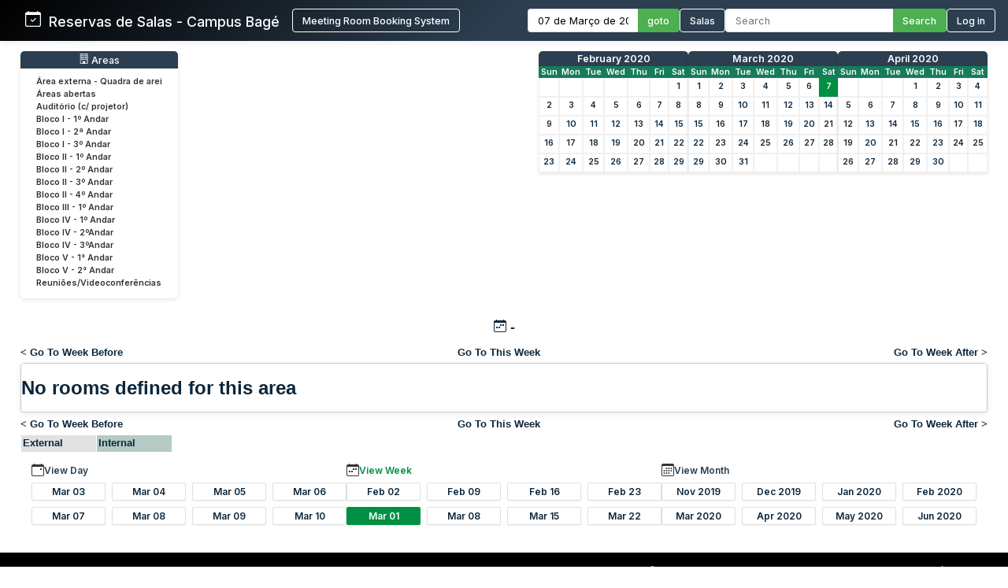

--- FILE ---
content_type: text/html; charset=utf-8
request_url: http://sistemas.bage.unipampa.edu.br/reserva/week.php?year=2020&month=3&day=7&area=18
body_size: 7129
content:
<!DOCTYPE html>
<html>
<head>
<meta charset="utf-8">
<link rel="icon" href="favicon.ico" type="image/x-icon">
<title>Reservas de Salas - Campus Bagé Unipampa</title>

<link href="https://fonts.googleapis.com/css2?family=Inter:wght@400;500;600&display=swap" rel="stylesheet">
<!-- Flatpickr CSS -->
<link rel="stylesheet" href="https://cdn.jsdelivr.net/npm/flatpickr/dist/flatpickr.min.css">

    <link href="jquery/ui/css/sunny/jquery-ui-1.9.1.custom.min.css" rel="stylesheet" type="text/css">
    
    <link href="jquery/datatables/css/mrbs-page.css" rel="stylesheet" type="text/css">
    <link href="jquery/datatables/css/mrbs-table.css" rel="stylesheet" type="text/css">
    <link href="jquery/datatables/css/ColReorder.css" rel="stylesheet" type="text/css">
    <link href="jquery/datatables/css/ColVis.css" rel="stylesheet" type="text/css">
    
    <link rel="stylesheet" href="css/mrbs.css.php" type="text/css">
        <link rel="stylesheet" media="print" href="css/mrbs-print.css.php" type="text/css">
    <!--[if IE]>
    <link rel="stylesheet" href="css/mrbs-ie.css" type="text/css">
    <![endif]-->
        <!--[if IE 8]>
    <link rel="stylesheet" href="css/mrbs-ie8.css" type="text/css">
    <![endif]-->
    <!--[if lte IE 8]>
    <link rel="stylesheet" href="css/mrbs-ielte8.css" type="text/css">
    <![endif]-->
    <!--[if lte IE 7]>
    <link rel="stylesheet" href="css/mrbs-ielte7.css.php" type="text/css">
    <![endif]-->
    <!--[if lte IE 6]>
    <link rel="stylesheet" href="css/mrbs-ielte6.css" type="text/css">
    <![endif]-->
    
    <meta name="robots" content="noindex">
    
<script type="text/javascript" src="jquery/jquery-1.8.2.min.js"></script>
<script type="text/javascript" src="jquery/ui/jquery-ui-1.9.1.custom.min.js"></script>
<script type="text/javascript" src="jquery/ui/jquery-ui-i18n.js"></script>
<script type="text/javascript" src="jquery/ui/jquery-ui-i18n.MRBS.js"></script>

<script type="text/javascript">
  //<![CDATA[
  var lteIE6 = false;
  //]]>
</script>
<!--[if lte IE 6]>
<script type="text/javascript">
  //<![CDATA[
  var lteIE6 = true;
  //]]>
</script>
<![endif]-->
    
<script type="text/javascript">
  //<![CDATA[
  var lteIE7 = false;
  //]]>
</script>
<!--[if lte IE 7]>
<script type="text/javascript">
  //<![CDATA[
  var lteIE7 = true;
  //]]>
</script>
<![endif]-->
    
<script type="text/javascript">
  //<![CDATA[
  var lteIE8 = false;
  //]]>
</script>
<!--[if lte IE 8]>
<script type="text/javascript">
  //<![CDATA[
  var lteIE8 = true;
  //]]>
</script>
<![endif]-->
    
<script type="text/javascript">
  //<![CDATA[
    function init(params)
  {
  }
  //]]>
</script>

<script type="text/javascript" src="js/functions.js.php?area=18"></script>
<script type="text/javascript" src="js/datepicker.js.php?area=18"></script>
<script type="text/javascript" src="js/general.js.php?area=18"></script>

    
  <script type="text/javascript" src="js/refresh.js.php?area=18"></script>
  <script type="text/javascript" src="js/resizable.js.php?area=18"></script>
  <script type="text/javascript" src="js/multiple.js.php?area=18"></script>
    <script type="text/javascript" src="js/cell_click.js.php?area=18"></script>
    
    
<script type="text/javascript">

//<![CDATA[





$(window).load(function() {

  var args = {day: '7',
              month: '3',
              year: '2020',
              area: '18',
              room: '0',
              page: 'week'};
    init(args);

});


//]]>
</script>
<style>
/* ===== ESTILOS MODERNOS PARA O HEADER ===== */
.header-container {
  background: linear-gradient(135deg, #000000 0%, #2c3e50 50%);
  color: white;
  padding: 0;
  box-shadow: 0 0px 10px rgba(0,0,0,0.1);
  font-family: 'Inter', sans-serif;
  position: relative;
}

.header-wrapper {
  display: flex;
  flex-direction: column;
  width: 100%;
}


.header-top {
  display: flex;
  justify-content: space-between;
  align-items: center;
  padding: 0.7rem 1rem;
}

.logo-text {
  display: flex;
  align-items: baseline;
  font-size: 1.1rem;
  white-space: nowrap;
}

.logo-section {
  display: flex;
  align-items: center;
  gap: 10px;
  flex-shrink: 0;
  margin-left: 0; /* Remove a margem esquerda */
  padding-left: 0; /* Remove o padding esquerdo */
}

.header-bottom {
  width: 100%;
  background-color: #4CAF50;
  color: white;
  padding: 0.5rem 2rem;
  display: none; /* Inicialmente oculto */
}

.header-content {
  display: flex;
  justify-content: space-between;
  align-items: center;
  max-width: 1400px;
  margin: 0 auto;
  gap: 1.5rem;
  width: 100%;
}

.logo-section {
  display: flex;
  align-items: left;
  gap: 1rem;
  flex-shrink: 0;
}

.logo-section a {
  display: flex;
  align-items: left;
  text-decoration: none;
  color: white;
}

.logo-section img {
  height: 40px;
  max-width: 160px;
  object-fit: contain;
}

.logo-text {
  font-size: 1.1rem;
  font-weight: 500;
  margin-left: 0;
}

.nav-section {
  display: flex;
  align-items: center;
  gap: 1.5rem;
  flex-wrap: nowrap;
}

.nav-item {
  display: flex;
  align-items: center;
  gap: 0.5rem;
  white-space: nowrap;
}

.nav-link {
  color: white;
  text-decoration: none;
  font-weight: 500;
  padding: 0rem 0;
  transition: color 0.2s;
  font-size: 0.8rem;
}

.nav-link:hover {
  color: #4CAF50;
}

.nav-link.active {
  color: #4CAF50;
  border-bottom: 2px solid #4CAF50;
}

.date-picker-container {
  display: flex;
  align-items: center;
  gap: 0; /* Removido o gap */
}

.flatpickr-input {
  padding: 6px 12px;
  border: 1px solid #ddd;
  border-right: none;
  border-radius: 4px 0 0 4px;
  font-size: 0.8rem;
  width: 140px;
  font-family: 'Inter', sans-serif;
  margin: 0;
  height: 30px;
  box-sizing: border-box;
  outline: none;
}

.search-container {
  display: flex;
  align-items: center;
  gap: 0; /* Removido o gap */
}

.search-input {
  padding: 6px 12px;
  border: 1px solid #ddd;
  border-right: none;
  border-radius: 4px 0 0 4px;
  font-size: 0.8rem;
  width: 200px;
  font-family: 'Inter', sans-serif;
  color: #333;
  margin: 0;
  height: 30px;
  box-sizing: border-box;
  outline: none;
}

.search-btn, .btn {
  padding: 0 12px;
  background-color: #4CAF50;
  color: white;
  height: 30px;
  border: 1px solid #4CAF50;
  border-left: none;
  border-radius: 0 4px 4px 0;
  cursor: pointer;
  font-family: 'Inter', sans-serif;
  font-weight: 500;
  font-size: 0.8rem;
  transition: background-color 0.3s;
  margin: 0;
  height: 30px;
  box-sizing: border-box;
  display: flex;
  align-items: center;
  justify-content: center;
}

.search-btn:hover, .btn:hover {
  background-color: #009045;
  border-color: #009045;
}

.pending-bar {
  display: flex;
  align-items: center;
  justify-content: center;
  gap: 0.5rem;
  width: 100%;
}

.pending-link {
  color: white;
  text-decoration: none;
  font-weight: 600;
  font-size: 0.8rem;
  display: flex;
  align-items: center;
  gap: 0.5rem;
}

.pending-link:hover {
  text-decoration: underline;
}

.user-info {
  display: flex;
  align-items: center;
  gap: 10px;
}

.welcome-msg {
  font-size: 0.8rem;
  color: #ffffff;
}

.user-name {
  font-weight: 600;
  font-size: 0.8rem;
}

.login-btn {
  padding: 6px 12px;
  background-color: transparent;
  color: white;
  height: 30px;
  border: 1px solid white;
  border-radius: 4px;
  cursor: pointer;
  font-family: 'Inter', sans-serif;
  font-weight: 500;
  font-size: 0.8rem;
  transition: all 0.3s;
}

.login-btn:hover {
  background-color: #009045;
}



/* Responsividade */
@media (max-width: 1200px) {
  .header-top {
    flex-wrap: wrap;
    gap: 1rem;
    padding: 0.8rem;
  }
  
  .search-input {
    width: 200px;
  }
}

@media (max-width: 768px) {
  .nav-section {
    flex-direction: row;
    flex-wrap: wrap;
    gap: 0.8rem;
  }
  
  .search-container {
    width: 100%;
  }
  
  .search-input {
    width: 100%;
  }
}
</style>

</head>

<body class="non_js week">
<script type="text/javascript">
  //<![CDATA[
  $('body').addClass('js').removeClass('non_js');
  //]]>
</script> 

<!-- Flatpickr JS -->
<script src="https://cdn.jsdelivr.net/npm/flatpickr"></script>
<script src="https://cdn.jsdelivr.net/npm/flatpickr/dist/l10n/pt.js"></script>

<div class="screenonly">


<header class="header-container">
  <div class="header-wrapper">
    <div class="header-top">
      <div class="header-content" style="margin-left: 1rem;">
        <!-- Logo e Nome da Empresa -->
<div class="logo-section">
  <span class="logo-text"><svg xmlns="http://www.w3.org/2000/svg" width="20" height="20" fill="currentColor" class="bi bi-calendar-check" viewBox="0 0 16 16">
  <path d="M10.854 7.146a.5.5 0 0 1 0 .708l-3 3a.5.5 0 0 1-.708 0l-1.5-1.5a.5.5 0 1 1 .708-.708L7.5 9.793l2.646-2.647a.5.5 0 0 1 .708 0"/>
  <path d="M3.5 0a.5.5 0 0 1 .5.5V1h8V.5a.5.5 0 0 1 1 0V1h1a2 2 0 0 1 2 2v11a2 2 0 0 1-2 2H2a2 2 0 0 1-2-2V3a2 2 0 0 1 2-2h1V.5a.5.5 0 0 1 .5-.5M1 4v10a1 1 0 0 0 1 1h12a1 1 0 0 0 1-1V4z"/>
</svg> &nbsp; Reservas de Salas - Campus Bagé </span>&nbsp;&nbsp;&nbsp;&nbsp;<a href="index.php" style="display: flex; align-items: center; text-decoration: none; color: white;"><button class="login-btn">Meeting Room Booking System</button></a></div>
        
        <!-- Navegação -->
        <div class="nav-section">
          <!-- Seletor de Data -->
          <div class="nav-item">
            <form action="day.php" method="get" id="Form1">
              <div class="date-picker-container">
                <input type="text" class="flatpickr-input flatpickr" 
                       data-date-format="d/m/Y" 
                       data-alt-input="true"
                       data-alt-format="d \\d\\e F \\d\\e Y"
                       data-default-date="7/3/2020"
                       data-locale="pt">
                <input type="hidden" name="day" value="7">
                <input type="hidden" name="month" value="3">
                <input type="hidden" name="year" value="2020">
                <input type="hidden" name="area" value="18">
                <button type="submit" class="btn">goto</button>
              </div>
            </form>
          </div>
          
          <!-- Link para Admin/Rooms -->
          				<a href="admin.php?day=7&amp;month=3&amp;year=2020&amp;area=18" class="nav-link " style="color: #ffffff !important;">
					<button class="login-btn">Salas</button>
				</a>
          
          <!-- Busca -->
          <div class="nav-item">
            <form id="header_search" method="get" action="search.php" class="search-container">
              <input type="search" name="search_str" class="search-input" placeholder="Search" value="" required style="width: 100%;">
              <button type="submit" class="search-btn">Search</button>
              <input type="hidden" name="day" value="7">
              <input type="hidden" name="month" value="3">
              <input type="hidden" name="year" value="2020">
              <input type="hidden" name="area" value="18">
            </form>
          </div>
          
          <!-- Login/Usuário -->
          <form method="post" action="index.php"><input type="hidden" name="Action" value="QueryName"><input type="hidden" name="TargetURL" value="week.php?year=2020&amp;month=3&amp;day=7&amp;area=18"><button type="submit" class="login-btn">Log in</button></form>        </div>
      </div>
    </div>
    
      </div>
</header>

<script>
$(document).ready(function() {
  // Inicializa o datepicker
  flatpickr(".flatpickr", {
    locale: "pt",
    dateFormat: "d/m/Y",
    altInput: true,
    altFormat: "d \\d\\e F \\d\\e Y",
    defaultDate: "7/3/2020",
    onChange: function(selectedDates, dateStr, instance) {
      if (selectedDates.length > 0) {
        var day = selectedDates[0].getDate();
        var month = selectedDates[0].getMonth() + 1;
        var year = selectedDates[0].getFullYear();
        
        // Atualiza os campos ocultos
        $('input[name="day"]').val(day);
        $('input[name="month"]').val(month);
        $('input[name="year"]').val(year);
      }
    }
  });
  
  // Destaca o link ativo baseado na página atual
  $('.nav-link').each(function() {
    if (window.location.href.indexOf($(this).attr('href')) > -1) {
      $(this).addClass('active');
    }
  });
  
  // Mostra a barra de pendentes se existir
  if ($('#pending-bar').length) {
    $('#pending-bar').show();
  }
});
</script>

<div id="contents">
<div id="dwm_header" class="screenonly">
<div id="dwm_areas" style="margin-bottom: 20px; background: #fff; border-radius: 5px; box-shadow: 0 2px 5px rgba(0,0,0,0.1); padding: 10px;">
<h3 style="font-family: 'Inter', sans-serif; color: white; margin: -10px -10px 10px -10px; padding: 3px 10px; background: #2c3e50; border-radius: 5px 5px 0 0; font-weight: 500; font-size: 0.95em; text-decoration: none;"><center> <svg xmlns='http://www.w3.org/2000/svg' width='13' height='13' fill='currentColor' class='bi bi-building' viewBox='0 0 16 16'>
  <path d='M4 2.5a.5.5 0 0 1 .5-.5h1a.5.5 0 0 1 .5.5v1a.5.5 0 0 1-.5.5h-1a.5.5 0 0 1-.5-.5zm3 0a.5.5 0 0 1 .5-.5h1a.5.5 0 0 1 .5.5v1a.5.5 0 0 1-.5.5h-1a.5.5 0 0 1-.5-.5zm3.5-.5a.5.5 0 0 0-.5.5v1a.5.5 0 0 0 .5.5h1a.5.5 0 0 0 .5-.5v-1a.5.5 0 0 0-.5-.5zM4 5.5a.5.5 0 0 1 .5-.5h1a.5.5 0 0 1 .5.5v1a.5.5 0 0 1-.5.5h-1a.5.5 0 0 1-.5-.5zM7.5 5a.5.5 0 0 0-.5.5v1a.5.5 0 0 0 .5.5h1a.5.5 0 0 0 .5-.5v-1a.5.5 0 0 0-.5-.5zm2.5.5a.5.5 0 0 1 .5-.5h1a.5.5 0 0 1 .5.5v1a.5.5 0 0 1-.5.5h-1a.5.5 0 0 1-.5-.5zM4.5 8a.5.5 0 0 0-.5.5v1a.5.5 0 0 0 .5.5h1a.5.5 0 0 0 .5-.5v-1a.5.5 0 0 0-.5-.5zm2.5.5a.5.5 0 0 1 .5-.5h1a.5.5 0 0 1 .5.5v1a.5.5 0 0 1-.5.5h-1a.5.5 0 0 1-.5-.5zm3.5-.5a.5.5 0 0 0-.5.5v1a.5.5 0 0 0 .5.5h1a.5.5 0 0 0 .5-.5v-1a.5.5 0 0 0-.5-.5z'/>
  <path d='M2 1a1 1 0 0 1 1-1h10a1 1 0 0 1 1 1v14a1 1 0 0 1-1 1H3a1 1 0 0 1-1-1zm11 0H3v14h3v-2.5a.5.5 0 0 1 .5-.5h3a.5.5 0 0 1 .5.5V15h3z'/>
</svg> Areas</center></h3>
<ul style="list-style-type: none; padding: 0; margin: 0; font-family: 'Inter', sans-serif; font-size: 0.82em;">
<li style="margin-bottom: 3px;"><a href="week.php?year=2020&amp;month=3&amp;day=7&amp;area=21" style="text-decoration: none; display: block;" onmouseover="this.style.backgroundColor='#f0f0f0'; this.style.borderRadius='2px';" onmouseout="this.style.backgroundColor='transparent'"><span style="color: #333; padding: 15px 10px;">Área externa - Quadra de arei</span></a></li>
<li style="margin-bottom: 3px;"><a href="week.php?year=2020&amp;month=3&amp;day=7&amp;area=15" style="text-decoration: none; display: block;" onmouseover="this.style.backgroundColor='#f0f0f0'; this.style.borderRadius='2px';" onmouseout="this.style.backgroundColor='transparent'"><span style="color: #333; padding: 15px 10px;">Áreas abertas</span></a></li>
<li style="margin-bottom: 3px;"><a href="week.php?year=2020&amp;month=3&amp;day=7&amp;area=12" style="text-decoration: none; display: block;" onmouseover="this.style.backgroundColor='#f0f0f0'; this.style.borderRadius='2px';" onmouseout="this.style.backgroundColor='transparent'"><span style="color: #333; padding: 15px 10px;">Auditório (c/ projetor)</span></a></li>
<li style="margin-bottom: 3px;"><a href="week.php?year=2020&amp;month=3&amp;day=7&amp;area=1" style="text-decoration: none; display: block;" onmouseover="this.style.backgroundColor='#f0f0f0'; this.style.borderRadius='2px';" onmouseout="this.style.backgroundColor='transparent'"><span style="color: #333; padding: 15px 10px;">Bloco I - 1º Andar</span></a></li>
<li style="margin-bottom: 3px;"><a href="week.php?year=2020&amp;month=3&amp;day=7&amp;area=5" style="text-decoration: none; display: block;" onmouseover="this.style.backgroundColor='#f0f0f0'; this.style.borderRadius='2px';" onmouseout="this.style.backgroundColor='transparent'"><span style="color: #333; padding: 15px 10px;">Bloco I - 2ª Andar</span></a></li>
<li style="margin-bottom: 3px;"><a href="week.php?year=2020&amp;month=3&amp;day=7&amp;area=6" style="text-decoration: none; display: block;" onmouseover="this.style.backgroundColor='#f0f0f0'; this.style.borderRadius='2px';" onmouseout="this.style.backgroundColor='transparent'"><span style="color: #333; padding: 15px 10px;">Bloco I - 3º Andar</span></a></li>
<li style="margin-bottom: 3px;"><a href="week.php?year=2020&amp;month=3&amp;day=7&amp;area=2" style="text-decoration: none; display: block;" onmouseover="this.style.backgroundColor='#f0f0f0'; this.style.borderRadius='2px';" onmouseout="this.style.backgroundColor='transparent'"><span style="color: #333; padding: 15px 10px;">Bloco II - 1º Andar</span></a></li>
<li style="margin-bottom: 3px;"><a href="week.php?year=2020&amp;month=3&amp;day=7&amp;area=7" style="text-decoration: none; display: block;" onmouseover="this.style.backgroundColor='#f0f0f0'; this.style.borderRadius='2px';" onmouseout="this.style.backgroundColor='transparent'"><span style="color: #333; padding: 15px 10px;">Bloco II - 2º Andar</span></a></li>
<li style="margin-bottom: 3px;"><a href="week.php?year=2020&amp;month=3&amp;day=7&amp;area=8" style="text-decoration: none; display: block;" onmouseover="this.style.backgroundColor='#f0f0f0'; this.style.borderRadius='2px';" onmouseout="this.style.backgroundColor='transparent'"><span style="color: #333; padding: 15px 10px;">Bloco II - 3º Andar</span></a></li>
<li style="margin-bottom: 3px;"><a href="week.php?year=2020&amp;month=3&amp;day=7&amp;area=9" style="text-decoration: none; display: block;" onmouseover="this.style.backgroundColor='#f0f0f0'; this.style.borderRadius='2px';" onmouseout="this.style.backgroundColor='transparent'"><span style="color: #333; padding: 15px 10px;">Bloco II - 4º Andar</span></a></li>
<li style="margin-bottom: 3px;"><a href="week.php?year=2020&amp;month=3&amp;day=7&amp;area=14" style="text-decoration: none; display: block;" onmouseover="this.style.backgroundColor='#f0f0f0'; this.style.borderRadius='2px';" onmouseout="this.style.backgroundColor='transparent'"><span style="color: #333; padding: 15px 10px;">Bloco III - 1º Andar</span></a></li>
<li style="margin-bottom: 3px;"><a href="week.php?year=2020&amp;month=3&amp;day=7&amp;area=4" style="text-decoration: none; display: block;" onmouseover="this.style.backgroundColor='#f0f0f0'; this.style.borderRadius='2px';" onmouseout="this.style.backgroundColor='transparent'"><span style="color: #333; padding: 15px 10px;">Bloco IV - 1º Andar</span></a></li>
<li style="margin-bottom: 3px;"><a href="week.php?year=2020&amp;month=3&amp;day=7&amp;area=10" style="text-decoration: none; display: block;" onmouseover="this.style.backgroundColor='#f0f0f0'; this.style.borderRadius='2px';" onmouseout="this.style.backgroundColor='transparent'"><span style="color: #333; padding: 15px 10px;">Bloco IV - 2ºAndar</span></a></li>
<li style="margin-bottom: 3px;"><a href="week.php?year=2020&amp;month=3&amp;day=7&amp;area=11" style="text-decoration: none; display: block;" onmouseover="this.style.backgroundColor='#f0f0f0'; this.style.borderRadius='2px';" onmouseout="this.style.backgroundColor='transparent'"><span style="color: #333; padding: 15px 10px;">Bloco IV - 3ºAndar</span></a></li>
<li style="margin-bottom: 3px;"><a href="week.php?year=2020&amp;month=3&amp;day=7&amp;area=19" style="text-decoration: none; display: block;" onmouseover="this.style.backgroundColor='#f0f0f0'; this.style.borderRadius='2px';" onmouseout="this.style.backgroundColor='transparent'"><span style="color: #333; padding: 15px 10px;">Bloco V - 1° Andar</span></a></li>
<li style="margin-bottom: 3px;"><a href="week.php?year=2020&amp;month=3&amp;day=7&amp;area=20" style="text-decoration: none; display: block;" onmouseover="this.style.backgroundColor='#f0f0f0'; this.style.borderRadius='2px';" onmouseout="this.style.backgroundColor='transparent'"><span style="color: #333; padding: 15px 10px;">Bloco V - 2° Andar</span></a></li>
<li style="margin-bottom: 3px;"><a href="week.php?year=2020&amp;month=3&amp;day=7&amp;area=13" style="text-decoration: none; display: block;" onmouseover="this.style.backgroundColor='#f0f0f0'; this.style.borderRadius='2px';" onmouseout="this.style.backgroundColor='transparent'"><span style="color: #333; padding: 15px 10px;">Reuniões/Videoconferências</span></a></li>
</ul>
</div>
<style>
/* MINICALENDÁRIOS PERSONALIZADOS */
#cals {
  display: flex;
  gap: 12px;
  margin: 0rem 0;
  justify-content: center;
  flex-wrap: wrap;
}

table.minicalendar {
  background: #fff;
  border-radius: 5px 5px 0 0; /* Arredonda apenas os cantos superiores */
  box-shadow: 0 2px 5px rgba(0,0,0,0.1);
  border-collapse: separate; /* IMPORTANTE para border-radius funcionar */
  border-spacing: 0;
  width: 190px;
  font-family: 'Inter', sans-serif;
  overflow: hidden; /* Garante que o conteúdo respeite o border-radius */
}

/* CABEÇALHO PRINCIPAL - MÊS/ANO */
table.minicalendar > thead > tr:first-child th {
  background: #2c3e50 !important;
  color: white !important;
  padding: 2px 2px;
  font-weight: 500;
  font-size: 0.95em;
  text-align: center;
  text-transform: capitalize;
  border: none;
  border-radius: 4px 4px 0 0; /* Arredonda cantos superiores */
}

/* LINHA DOS DIAS DA SEMANA */
table.minicalendar > thead > tr:nth-child(2) th {
  background: #167c59 !important;
  color: white !important;
  padding: 1px 1px;
  font-size: 0.8em;
  border: none;
}


/* LINKS DO MÊS/ANO - CORRIGIDO PARA BRANCO */
table.minicalendar > thead > tr:first-child th a {
  color: white !important;
  text-decoration: none;
  display: block;
  width: 100%;
  height: 100%;
}

table.minicalendar td {
  padding: 0 2px; /* 0 no topo/baixo, 2px laterais */
  text-align: center;
  border: 1px solid #f0f0f0;
  font-size: 0.82em; /* Fonte ligeiramente menor */
  height: 22px !important; /* Altura reduzida */
  line-height: 20px; /* Alinhamento vertical preciso */
}

table.minicalendar td a {
  display: block;
  padding: 0; /* Removido todo o padding interno */
  margin: 0; /* Remove margens residuais */
  min-height: 20px; /* Altura mínima do conteúdo */
}

table.minicalendar td a:hover {
  background: #e0f2e9;
  color: #167c59;
}

#sticky_day {
  background: #009045;
}

#sticky_day a {
  color: white !important;
  font-weight: bold;
}

.minicalendar .hidden {
  background-color: #f9f9f9;
  color: #aaa;
}

.minicalendar .current a {
  color: #009045 !important;
  font-weight: bold;
}

@media (max-width: 768px) {
  #cals {
    gap: 10px;
  }
  
  table.minicalendar {
    width: 170px;
  }
}
</style>
<div id="cals" class="screenonly">
<div class="minical_container">
<table class="minicalendar">
<thead>
<tr><th colspan="7"><a href="month.php?year=2020&amp;month=02&amp;day=7&amp;area=18">February 2020</a></th></tr>
<tr><th>Sun</th>
<th>Mon</th>
<th>Tue</th>
<th>Wed</th>
<th>Thu</th>
<th>Fri</th>
<th>Sat</th>
</tr>
</thead>
<tbody>
<tr><td >&nbsp;</td><td >&nbsp;</td><td >&nbsp;</td><td >&nbsp;</td><td >&nbsp;</td><td >&nbsp;</td><td ><a href="week.php?year=2020&amp;month=02&amp;day=1&amp;area=18">1</a></td></tr>
<tr><td ><a href="week.php?year=2020&amp;month=02&amp;day=2&amp;area=18">2</a></td><td ><a href="week.php?year=2020&amp;month=02&amp;day=3&amp;area=18">3</a></td><td ><a href="week.php?year=2020&amp;month=02&amp;day=4&amp;area=18">4</a></td><td ><a href="week.php?year=2020&amp;month=02&amp;day=5&amp;area=18">5</a></td><td ><a href="week.php?year=2020&amp;month=02&amp;day=6&amp;area=18">6</a></td><td ><a href="week.php?year=2020&amp;month=02&amp;day=7&amp;area=18">7</a></td><td ><a href="week.php?year=2020&amp;month=02&amp;day=8&amp;area=18">8</a></td></tr>
<tr><td ><a href="week.php?year=2020&amp;month=02&amp;day=9&amp;area=18">9</a></td><td ><a href="week.php?year=2020&amp;month=02&amp;day=10&amp;area=18">10</a></td><td ><a href="week.php?year=2020&amp;month=02&amp;day=11&amp;area=18">11</a></td><td ><a href="week.php?year=2020&amp;month=02&amp;day=12&amp;area=18">12</a></td><td ><a href="week.php?year=2020&amp;month=02&amp;day=13&amp;area=18">13</a></td><td ><a href="week.php?year=2020&amp;month=02&amp;day=14&amp;area=18">14</a></td><td ><a href="week.php?year=2020&amp;month=02&amp;day=15&amp;area=18">15</a></td></tr>
<tr><td ><a href="week.php?year=2020&amp;month=02&amp;day=16&amp;area=18">16</a></td><td ><a href="week.php?year=2020&amp;month=02&amp;day=17&amp;area=18">17</a></td><td ><a href="week.php?year=2020&amp;month=02&amp;day=18&amp;area=18">18</a></td><td ><a href="week.php?year=2020&amp;month=02&amp;day=19&amp;area=18">19</a></td><td ><a href="week.php?year=2020&amp;month=02&amp;day=20&amp;area=18">20</a></td><td ><a href="week.php?year=2020&amp;month=02&amp;day=21&amp;area=18">21</a></td><td ><a href="week.php?year=2020&amp;month=02&amp;day=22&amp;area=18">22</a></td></tr>
<tr><td ><a href="week.php?year=2020&amp;month=02&amp;day=23&amp;area=18">23</a></td><td ><a href="week.php?year=2020&amp;month=02&amp;day=24&amp;area=18">24</a></td><td ><a href="week.php?year=2020&amp;month=02&amp;day=25&amp;area=18">25</a></td><td ><a href="week.php?year=2020&amp;month=02&amp;day=26&amp;area=18">26</a></td><td ><a href="week.php?year=2020&amp;month=02&amp;day=27&amp;area=18">27</a></td><td ><a href="week.php?year=2020&amp;month=02&amp;day=28&amp;area=18">28</a></td><td ><a href="week.php?year=2020&amp;month=02&amp;day=29&amp;area=18">29</a></td></tr>
</tbody>
</table>
</div>
<div class="minical_container">
<table class="minicalendar">
<thead>
<tr><th colspan="7"><a href="month.php?year=2020&amp;month=03&amp;day=7&amp;area=18">March 2020</a></th></tr>
<tr><th>Sun</th>
<th>Mon</th>
<th>Tue</th>
<th>Wed</th>
<th>Thu</th>
<th>Fri</th>
<th>Sat</th>
</tr>
</thead>
<tbody>
<tr><td ><a class="current" href="week.php?year=2020&amp;month=03&amp;day=1&amp;area=18">1</a></td><td ><a class="current" href="week.php?year=2020&amp;month=03&amp;day=2&amp;area=18">2</a></td><td ><a class="current" href="week.php?year=2020&amp;month=03&amp;day=3&amp;area=18">3</a></td><td ><a class="current" href="week.php?year=2020&amp;month=03&amp;day=4&amp;area=18">4</a></td><td ><a class="current" href="week.php?year=2020&amp;month=03&amp;day=5&amp;area=18">5</a></td><td ><a class="current" href="week.php?year=2020&amp;month=03&amp;day=6&amp;area=18">6</a></td><td id="sticky_day"><a class="current" href="week.php?year=2020&amp;month=03&amp;day=7&amp;area=18">7</a></td></tr>
<tr><td ><a class="current" href="week.php?year=2020&amp;month=03&amp;day=8&amp;area=18">8</a></td><td ><a class="current" href="week.php?year=2020&amp;month=03&amp;day=9&amp;area=18">9</a></td><td ><a class="current" href="week.php?year=2020&amp;month=03&amp;day=10&amp;area=18">10</a></td><td ><a class="current" href="week.php?year=2020&amp;month=03&amp;day=11&amp;area=18">11</a></td><td ><a class="current" href="week.php?year=2020&amp;month=03&amp;day=12&amp;area=18">12</a></td><td ><a class="current" href="week.php?year=2020&amp;month=03&amp;day=13&amp;area=18">13</a></td><td ><a class="current" href="week.php?year=2020&amp;month=03&amp;day=14&amp;area=18">14</a></td></tr>
<tr><td ><a class="current" href="week.php?year=2020&amp;month=03&amp;day=15&amp;area=18">15</a></td><td ><a class="current" href="week.php?year=2020&amp;month=03&amp;day=16&amp;area=18">16</a></td><td ><a class="current" href="week.php?year=2020&amp;month=03&amp;day=17&amp;area=18">17</a></td><td ><a class="current" href="week.php?year=2020&amp;month=03&amp;day=18&amp;area=18">18</a></td><td ><a class="current" href="week.php?year=2020&amp;month=03&amp;day=19&amp;area=18">19</a></td><td ><a class="current" href="week.php?year=2020&amp;month=03&amp;day=20&amp;area=18">20</a></td><td ><a class="current" href="week.php?year=2020&amp;month=03&amp;day=21&amp;area=18">21</a></td></tr>
<tr><td ><a class="current" href="week.php?year=2020&amp;month=03&amp;day=22&amp;area=18">22</a></td><td ><a class="current" href="week.php?year=2020&amp;month=03&amp;day=23&amp;area=18">23</a></td><td ><a class="current" href="week.php?year=2020&amp;month=03&amp;day=24&amp;area=18">24</a></td><td ><a class="current" href="week.php?year=2020&amp;month=03&amp;day=25&amp;area=18">25</a></td><td ><a class="current" href="week.php?year=2020&amp;month=03&amp;day=26&amp;area=18">26</a></td><td ><a class="current" href="week.php?year=2020&amp;month=03&amp;day=27&amp;area=18">27</a></td><td ><a class="current" href="week.php?year=2020&amp;month=03&amp;day=28&amp;area=18">28</a></td></tr>
<tr><td ><a class="current" href="week.php?year=2020&amp;month=03&amp;day=29&amp;area=18">29</a></td><td ><a class="current" href="week.php?year=2020&amp;month=03&amp;day=30&amp;area=18">30</a></td><td ><a class="current" href="week.php?year=2020&amp;month=03&amp;day=31&amp;area=18">31</a></td><td >&nbsp;</td><td >&nbsp;</td><td >&nbsp;</td><td >&nbsp;</td></tr>
</tbody>
</table>
</div>
<div class="minical_container">
<table class="minicalendar">
<thead>
<tr><th colspan="7"><a href="month.php?year=2020&amp;month=04&amp;day=7&amp;area=18">April 2020</a></th></tr>
<tr><th>Sun</th>
<th>Mon</th>
<th>Tue</th>
<th>Wed</th>
<th>Thu</th>
<th>Fri</th>
<th>Sat</th>
</tr>
</thead>
<tbody>
<tr><td >&nbsp;</td><td >&nbsp;</td><td >&nbsp;</td><td ><a href="week.php?year=2020&amp;month=04&amp;day=1&amp;area=18">1</a></td><td ><a href="week.php?year=2020&amp;month=04&amp;day=2&amp;area=18">2</a></td><td ><a href="week.php?year=2020&amp;month=04&amp;day=3&amp;area=18">3</a></td><td ><a href="week.php?year=2020&amp;month=04&amp;day=4&amp;area=18">4</a></td></tr>
<tr><td ><a href="week.php?year=2020&amp;month=04&amp;day=5&amp;area=18">5</a></td><td ><a href="week.php?year=2020&amp;month=04&amp;day=6&amp;area=18">6</a></td><td ><a href="week.php?year=2020&amp;month=04&amp;day=7&amp;area=18">7</a></td><td ><a href="week.php?year=2020&amp;month=04&amp;day=8&amp;area=18">8</a></td><td ><a href="week.php?year=2020&amp;month=04&amp;day=9&amp;area=18">9</a></td><td ><a href="week.php?year=2020&amp;month=04&amp;day=10&amp;area=18">10</a></td><td ><a href="week.php?year=2020&amp;month=04&amp;day=11&amp;area=18">11</a></td></tr>
<tr><td ><a href="week.php?year=2020&amp;month=04&amp;day=12&amp;area=18">12</a></td><td ><a href="week.php?year=2020&amp;month=04&amp;day=13&amp;area=18">13</a></td><td ><a href="week.php?year=2020&amp;month=04&amp;day=14&amp;area=18">14</a></td><td ><a href="week.php?year=2020&amp;month=04&amp;day=15&amp;area=18">15</a></td><td ><a href="week.php?year=2020&amp;month=04&amp;day=16&amp;area=18">16</a></td><td ><a href="week.php?year=2020&amp;month=04&amp;day=17&amp;area=18">17</a></td><td ><a href="week.php?year=2020&amp;month=04&amp;day=18&amp;area=18">18</a></td></tr>
<tr><td ><a href="week.php?year=2020&amp;month=04&amp;day=19&amp;area=18">19</a></td><td ><a href="week.php?year=2020&amp;month=04&amp;day=20&amp;area=18">20</a></td><td ><a href="week.php?year=2020&amp;month=04&amp;day=21&amp;area=18">21</a></td><td ><a href="week.php?year=2020&amp;month=04&amp;day=22&amp;area=18">22</a></td><td ><a href="week.php?year=2020&amp;month=04&amp;day=23&amp;area=18">23</a></td><td ><a href="week.php?year=2020&amp;month=04&amp;day=24&amp;area=18">24</a></td><td ><a href="week.php?year=2020&amp;month=04&amp;day=25&amp;area=18">25</a></td></tr>
<tr><td ><a href="week.php?year=2020&amp;month=04&amp;day=26&amp;area=18">26</a></td><td ><a href="week.php?year=2020&amp;month=04&amp;day=27&amp;area=18">27</a></td><td ><a href="week.php?year=2020&amp;month=04&amp;day=28&amp;area=18">28</a></td><td ><a href="week.php?year=2020&amp;month=04&amp;day=29&amp;area=18">29</a></td><td ><a href="week.php?year=2020&amp;month=04&amp;day=30&amp;area=18">30</a></td><td >&nbsp;</td><td >&nbsp;</td></tr>
</tbody>
</table>
</div>
</div>
</div>
<div id="dwm">
<h2><svg xmlns='http://www.w3.org/2000/svg' width='16' height='16' fill='currentColor' class='bi bi-calendar-week' viewBox='0 0 16 16'>
  <path d='M11 6.5a.5.5 0 0 1 .5-.5h1a.5.5 0 0 1 .5.5v1a.5.5 0 0 1-.5.5h-1a.5.5 0 0 1-.5-.5zm-3 0a.5.5 0 0 1 .5-.5h1a.5.5 0 0 1 .5.5v1a.5.5 0 0 1-.5.5h-1a.5.5 0 0 1-.5-.5zm-5 3a.5.5 0 0 1 .5-.5h1a.5.5 0 0 1 .5.5v1a.5.5 0 0 1-.5.5h-1a.5.5 0 0 1-.5-.5zm3 0a.5.5 0 0 1 .5-.5h1a.5.5 0 0 1 .5.5v1a.5.5 0 0 1-.5.5h-1a.5.5 0 0 1-.5-.5z'/>
  <path d='M3.5 0a.5.5 0 0 1 .5.5V1h8V.5a.5.5 0 0 1 1 0V1h1a2 2 0 0 1 2 2v11a2 2 0 0 1-2 2H2a2 2 0 0 1-2-2V3a2 2 0 0 1 2-2h1V.5a.5.5 0 0 1 .5-.5M1 4v10a1 1 0 0 0 1 1h12a1 1 0 0 0 1-1V4z'/>
</svg>
  - </h2>
</div>

<div class="screenonly">
  <div class="date_nav">
    <div class="date_before">
      <a href="week.php?year=2020&amp;month=02&amp;day=29&amp;area=18&amp;room=0">
          &lt;&nbsp;Go To Week Before
      </a>
    </div>
    <div class="date_now">
      <a href="week.php?area=18&amp;room=0">
          Go To This Week
      </a>
    </div>
    <div class="date_after">
      <a href="week.php?year=2020&amp;month=03&amp;day=14&amp;area=18&amp;room=0">
          Go To Week After&nbsp;&gt;
      </a>
    </div>
  </div>
</div>
<table class="dwm_main" id="week_main" data-resolution="1800"  style="
    border: 1px solid #cacaca;
    border-radius: 4px;
    box-shadow: 0 2px 8px rgba(0,0,0,0.08);
    overflow: hidden;"><tbody data-empty=1><tr><td><h1>No rooms defined for this area</h1></td></tr></tbody></table>

<div class="screenonly">
  <div class="date_nav">
    <div class="date_before">
      <a href="week.php?year=2020&amp;month=02&amp;day=29&amp;area=18&amp;room=0">
          &lt;&nbsp;Go To Week Before
      </a>
    </div>
    <div class="date_now">
      <a href="week.php?area=18&amp;room=0">
          Go To This Week
      </a>
    </div>
    <div class="date_after">
      <a href="week.php?year=2020&amp;month=03&amp;day=14&amp;area=18&amp;room=0">
          Go To Week After&nbsp;&gt;
      </a>
    </div>
  </div>
</div>
<table id="colour_key"><tr>
<td class="E">
<div class="celldiv slots1" title="External">
External</div></td>
<td class="I">
<div class="celldiv slots1" title="Internal">
Internal</div></td>
</tr></table>
    
    </div> <!-- Fechamento da div de conteúdo principal -->

    <style>
    /* Estilos atualizados com correções */
    .compact-trailer {
        font-family: 'Inter', sans-serif;
        padding: 15px 0;
        margin-top: 20px;
        font-size: 12px;
    }
    .compact-navigation {
        max-width: 1200px;
        margin: 0 auto;
        display: flex;
        flex-wrap: wrap;
        gap: 20px;
        padding: 0 5px;
    }
    .compact-section {
        flex: 1;
        min-width: 250px;
    }

body div.custom-footer {
    background-color: #000 !important;
    color: white !important;
    padding: 15px 0;
    text-align: right;
    font-size: 13px;
    margin-top: 20px;
    font-family: 'Roboto', sans-serif;
    clear: both;
    position: relative;
    width: 100%;
}

body div.custom-footer a {
    color: #167c59 !important;
    text-decoration: none;
}
    .section-header {
        color: #2c3e50;
        font-size: 12px;
        font-weight: 500;
        margin-bottom: 8px;
        display: flex;
        align-items: center;
        gap: 8px;
    }
    .section-header a {
        color: inherit;
        text-decoration: none;
        display: flex;
        align-items: center;
        gap: 8px;
    }
    .section-header svg {
        color: #009045;
        width: 16px;
        height: 16px;
    }
    .date-grid {
        display: grid;
        grid-template-columns: repeat(4, 1fr);
        gap: 8px;
    }
    .date-item {
        padding: 3px 3px;
        border-radius: 2px;
        background: #ffffff;
        border: 1px solid #e0e0e0;
        color: #2c3e50;
        text-decoration: none;
        font-size: 12px;
        transition: all 0.2s ease;
        text-align: center;
        box-shadow: 0 1px 2px rgba(0,0,0,0.05);
    }
    .date-item:hover {
        background: #e0f2e9;
        color: #009045;
        border-color: #c8e6d9;
    }
    .current-date {
        background: #009045;
        color: #ffffff !important;
        border-color: #009045;
        font-weight: 500;
    }
    .current-view .section-header {
        color: #009045;
    }
    .current-view .section-header svg {
        color: #009045;
    }
    .hidden-date {
        opacity: 0.5;
        pointer-events: none;
        background: #f5f5f5;
    }
    @media (max-width: 768px) {
        .compact-navigation {
            flex-direction: column;
            gap: 15px;
        }
        .date-grid {
            grid-template-columns: repeat(2, 1fr);
        }
    }
    </style>

    <div class="compact-trailer"><br><br>
        <div class="compact-navigation">
            <br><br>
            <!-- Seção de Dias -->
            <div class="compact-section ">
                <div class="section-header">
					<svg xmlns="http://www.w3.org/2000/svg" width="16" height="16" fill="#333" class="bi bi-calendar-event" viewBox="0 0 16 16">
					  <path d="M11 6.5a.5.5 0 0 1 .5-.5h1a.5.5 0 0 1 .5.5v1a.5.5 0 0 1-.5.5h-1a.5.5 0 0 1-.5-.5z"/>
					  <path d="M3.5 0a.5.5 0 0 1 .5.5V1h8V.5a.5.5 0 0 1 1 0V1h1a2 2 0 0 1 2 2v11a2 2 0 0 1-2 2H2a2 2 0 0 1-2-2V3a2 2 0 0 1 2-2h1V.5a.5.5 0 0 1 .5-.5M1 4v10a1 1 0 0 0 1 1h12a1 1 0 0 0 1-1V4z"/>
					</svg>                    <a href="day.php?year=2020&amp;month=3&amp;day=7&amp;area=18">
                        View Day                    </a>
                </div>
                <div class="date-grid">
                    <a href="day.php?year=2020&amp;month=03&amp;day=03&amp;area=18" class="date-item">Mar 03</a><a href="day.php?year=2020&amp;month=03&amp;day=04&amp;area=18" class="date-item">Mar 04</a><a href="day.php?year=2020&amp;month=03&amp;day=05&amp;area=18" class="date-item">Mar 05</a><a href="day.php?year=2020&amp;month=03&amp;day=06&amp;area=18" class="date-item">Mar 06</a><a href="day.php?year=2020&amp;month=03&amp;day=07&amp;area=18" class="date-item">Mar 07</a><a href="day.php?year=2020&amp;month=03&amp;day=08&amp;area=18" class="date-item">Mar 08</a><a href="day.php?year=2020&amp;month=03&amp;day=09&amp;area=18" class="date-item">Mar 09</a><a href="day.php?year=2020&amp;month=03&amp;day=10&amp;area=18" class="date-item">Mar 10</a>                </div>
            </div>
            
            <!-- Seção de Semanas -->
            <div class="compact-section current-view">
                <div class="section-header">
						<svg xmlns="http://www.w3.org/2000/svg" width="16" height="16" fill="#333" class="bi bi-calendar-week" viewBox="0 0 16 16">
						  <path d="M11 6.5a.5.5 0 0 1 .5-.5h1a.5.5 0 0 1 .5.5v1a.5.5 0 0 1-.5.5h-1a.5.5 0 0 1-.5-.5zm-3 0a.5.5 0 0 1 .5-.5h1a.5.5 0 0 1 .5.5v1a.5.5 0 0 1-.5.5h-1a.5.5 0 0 1-.5-.5zm-5 3a.5.5 0 0 1 .5-.5h1a.5.5 0 0 1 .5.5v1a.5.5 0 0 1-.5.5h-1a.5.5 0 0 1-.5-.5zm3 0a.5.5 0 0 1 .5-.5h1a.5.5 0 0 1 .5.5v1a.5.5 0 0 1-.5.5h-1a.5.5 0 0 1-.5-.5z"/>
						  <path d="M3.5 0a.5.5 0 0 1 .5.5V1h8V.5a.5.5 0 0 1 1 0V1h1a2 2 0 0 1 2 2v11a2 2 0 0 1-2 2H2a2 2 0 0 1-2-2V3a2 2 0 0 1 2-2h1V.5a.5.5 0 0 1 .5-.5M1 4v10a1 1 0 0 0 1 1h12a1 1 0 0 0 1-1V4z"/>
						</svg>                    <a href="week.php?year=2020&amp;month=3&amp;day=7&amp;area=18">
                        View Week                    </a>
                </div>
                <div class="date-grid">
                    <a href="week.php?year=2020&amp;month=02&amp;day=08&amp;area=18" class="date-item">Feb 02</a><a href="week.php?year=2020&amp;month=02&amp;day=15&amp;area=18" class="date-item">Feb 09</a><a href="week.php?year=2020&amp;month=02&amp;day=22&amp;area=18" class="date-item">Feb 16</a><a href="week.php?year=2020&amp;month=02&amp;day=29&amp;area=18" class="date-item">Feb 23</a><a href="week.php?year=2020&amp;month=03&amp;day=07&amp;area=18" class="date-item current-date">Mar 01</a><a href="week.php?year=2020&amp;month=03&amp;day=14&amp;area=18" class="date-item">Mar 08</a><a href="week.php?year=2020&amp;month=03&amp;day=21&amp;area=18" class="date-item">Mar 15</a><a href="week.php?year=2020&amp;month=03&amp;day=28&amp;area=18" class="date-item">Mar 22</a>                </div>
            </div>
            
            <!-- Seção de Meses -->
            <div class="compact-section ">
                <div class="section-header">
					<svg xmlns="http://www.w3.org/2000/svg" width="16" height="16" fill="#333" class="bi bi-calendar3" viewBox="0 0 16 16">
					  <path d="M14 0H2a2 2 0 0 0-2 2v12a2 2 0 0 0 2 2h12a2 2 0 0 0 2-2V2a2 2 0 0 0-2-2M1 3.857C1 3.384 1.448 3 2 3h12c.552 0 1 .384 1 .857v10.286c0 .473-.448.857-1 .857H2c-.552 0-1-.384-1-.857z"/>
					  <path d="M6.5 7a1 1 0 1 0 0-2 1 1 0 0 0 0 2m3 0a1 1 0 1 0 0-2 1 1 0 0 0 0 2m3 0a1 1 0 1 0 0-2 1 1 0 0 0 0 2m-9 3a1 1 0 1 0 0-2 1 1 0 0 0 0 2m3 0a1 1 0 1 0 0-2 1 1 0 0 0 0 2m3 0a1 1 0 1 0 0-2 1 1 0 0 0 0 2m3 0a1 1 0 1 0 0-2 1 1 0 0 0 0 2m-9 3a1 1 0 1 0 0-2 1 1 0 0 0 0 2m3 0a1 1 0 1 0 0-2 1 1 0 0 0 0 2m3 0a1 1 0 1 0 0-2 1 1 0 0 0 0 2"/>
					</svg>                    
					<a href="month.php?year=2020&amp;month=3&amp;day=7&amp;area=18">
                        View Month                    </a>
                </div>
                <div class="date-grid">
                    <a href="month.php?year=2019&amp;month=11&amp;day=7&amp;area=18" class="date-item">Nov 2019</a><a href="month.php?year=2019&amp;month=12&amp;day=7&amp;area=18" class="date-item">Dec 2019</a><a href="month.php?year=2020&amp;month=01&amp;day=7&amp;area=18" class="date-item">Jan 2020</a><a href="month.php?year=2020&amp;month=02&amp;day=7&amp;area=18" class="date-item">Feb 2020</a><a href="month.php?year=2020&amp;month=03&amp;day=7&amp;area=18" class="date-item">Mar 2020</a><a href="month.php?year=2020&amp;month=04&amp;day=7&amp;area=18" class="date-item">Apr 2020</a><a href="month.php?year=2020&amp;month=05&amp;day=7&amp;area=18" class="date-item">May 2020</a><a href="month.php?year=2020&amp;month=06&amp;day=7&amp;area=18" class="date-item">Jun 2020</a>                </div>
            </div>
            
        </div>
    </div>
    <div class="custom-footer">
        Baseado no MRBS. 
        Versão adaptada e personalizada pela equipe do STIC Campus Bagé | Unipampa&nbsp;&nbsp;&nbsp;
    </div>
      </body>
</html>
